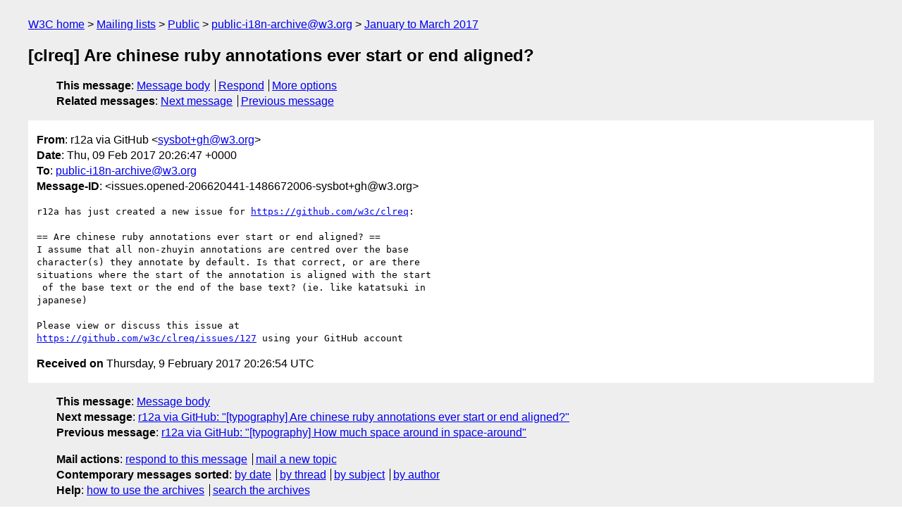

--- FILE ---
content_type: text/html
request_url: https://lists.w3.org/Archives/Public/public-i18n-archive/2017JanMar/0224.html
body_size: 1581
content:
<!DOCTYPE html>
<html xmlns="http://www.w3.org/1999/xhtml" lang="en">
<head>
<meta charset="utf-8" />
<meta name="viewport" content="width=device-width, initial-scale=1" />
<meta name="generator" content="hypermail 3.0.0, see https://github.com/hypermail-project/hypermail/" />
<title>[clreq] Are chinese ruby annotations ever start or end aligned? from r12a via GitHub on 2017-02-09 (public-i18n-archive@w3.org from January to March 2017)</title>
<meta name="Author" content="r12a via GitHub (sysbot+gh&#x40;&#0119;&#0051;&#0046;&#0111;&#0114;&#0103;)" />
<meta name="Subject" content="[clreq] Are chinese ruby annotations ever start or end aligned?" />
<meta name="Date" content="2017-02-09" />
<link rel="stylesheet" title="Normal view" href="/assets/styles/public.css" />
<link rel="help" href="/Help/" />
<link rel="start" href="../" title="public-i18n-archive@w3.org archives" />
<script defer="defer" src="/assets/js/archives.js"></script>
</head>
<body class="message">
<header class="head">
<nav class="breadcrumb" id="upper">
  <ul>
    <li><a href="https://www.w3.org/">W3C home</a></li>
    <li><a href="/">Mailing lists</a></li>
    <li><a href="../../">Public</a></li>
    <li><a href="../" rel="start">public-i18n-archive@w3.org</a></li>
    <li><a href="./" rel="contents">January to March 2017</a></li>
  </ul>
</nav>
<h1>[clreq] Are chinese ruby annotations ever start or end aligned?</h1>
<!-- received="Thu Feb 09 20:26:54 2017" -->
<!-- isoreceived="20170209202654" -->
<!-- sent="Thu, 09 Feb 2017 20:26:47 +0000" -->
<!-- isosent="20170209202647" -->
<!-- name="r12a via GitHub" -->
<!-- email="sysbot+gh&#x40;&#0119;&#0051;&#0046;&#0111;&#0114;&#0103;" -->
<!-- subject="[clreq] Are chinese ruby annotations ever start or end aligned?" -->
<!-- id="issues.opened-206620441-1486672006-sysbot+gh@w3.org" -->
<!-- charset="utf-8" -->
<!-- expires="-1" -->
<nav id="navbar">
<ul class="links hmenu_container">
<li>
<span class="heading">This message</span>: <ul class="hmenu"><li><a href="#start" id="options1">Message body</a></li>
<li><a href="mailto:public-i18n-archive&#x40;&#0119;&#0051;&#0046;&#0111;&#0114;&#0103;?Subject=Re%3A%20%5Bclreq%5D%20Are%20chinese%20ruby%20annotations%20ever%20start%20or%20end%20aligned%3F&amp;In-Reply-To=%3Cissues.opened-206620441-1486672006-sysbot%2Bgh%40w3.org%3E&amp;References=%3Cissues.opened-206620441-1486672006-sysbot%2Bgh%40w3.org%3E">Respond</a></li>
<li><a href="#options3">More options</a></li>
</ul></li>
<li>
<span class="heading">Related messages</span>: <ul class="hmenu">
<!-- unext="start" -->
<li><a href="0225.html">Next message</a></li>
<li><a href="0223.html">Previous message</a></li>
<!-- unextthread="start" -->
<!-- ureply="end" -->
</ul></li>
</ul>
</nav>
</header>
<!-- body="start" -->
<main class="mail">
<ul class="headers" aria-label="message headers">
<li><span class="from">
<span class="heading">From</span>: r12a via GitHub &lt;<a href="mailto:sysbot+gh&#x40;&#0119;&#0051;&#0046;&#0111;&#0114;&#0103;?Subject=Re%3A%20%5Bclreq%5D%20Are%20chinese%20ruby%20annotations%20ever%20start%20or%20end%20aligned%3F&amp;In-Reply-To=%3Cissues.opened-206620441-1486672006-sysbot%2Bgh%40w3.org%3E&amp;References=%3Cissues.opened-206620441-1486672006-sysbot%2Bgh%40w3.org%3E">sysbot+gh&#x40;&#0119;&#0051;&#0046;&#0111;&#0114;&#0103;</a>&gt;
</span></li>
<li><span class="date"><span class="heading">Date</span>: Thu, 09 Feb 2017 20:26:47 +0000</span></li>
<li><span class="to"><span class="heading">To</span>: <a href="mailto:public-i18n-archive&#x40;&#0119;&#0051;&#0046;&#0111;&#0114;&#0103;?Subject=Re%3A%20%5Bclreq%5D%20Are%20chinese%20ruby%20annotations%20ever%20start%20or%20end%20aligned%3F&amp;In-Reply-To=%3Cissues.opened-206620441-1486672006-sysbot%2Bgh%40w3.org%3E&amp;References=%3Cissues.opened-206620441-1486672006-sysbot%2Bgh%40w3.org%3E">public-i18n-archive&#x40;&#0119;&#0051;&#0046;&#0111;&#0114;&#0103;</a>
</span></li>
<li><span class="message-id"><span class="heading">Message-ID</span>: &lt;issues.opened-206620441-1486672006-sysbot+gh&#x40;&#0119;&#0051;&#0046;&#0111;&#0114;&#0103;&gt;
</span></li>
</ul>
<pre id="start" class="body">
r12a has just created a new issue for <a href="https://github.com/w3c/clreq">https://github.com/w3c/clreq</a>:

== Are chinese ruby annotations ever start or end aligned? ==
I assume that all non-zhuyin annotations are centred over the base 
character(s) they annotate by default. Is that correct, or are there 
situations where the start of the annotation is aligned with the start
 of the base text or the end of the base text? (ie. like katatsuki in 
japanese)

Please view or discuss this issue at 
<a href="https://github.com/w3c/clreq/issues/127">https://github.com/w3c/clreq/issues/127</a> using your GitHub account
</pre>
<p class="received"><span class="heading">Received on</span> Thursday,  9 February 2017 20:26:54 UTC</p>
</main>
<!-- body="end" -->
<footer class="foot">
<nav id="navbarfoot">
<ul class="links hmenu_container">
<li><span class="heading">This message</span>: <span class="message_body"><a href="#start">Message body</a></span></li>
<!-- lnext="start" -->
<li><span class="heading">Next message</span>: <a href="0225.html">r12a via GitHub: "[typography] Are chinese ruby annotations ever start or end aligned?"</a></li>
<li><span class="heading">Previous message</span>: <a href="0223.html">r12a via GitHub: "[typography] How much space around in space-around"</a></li>
<!-- lnextthread="start" -->
<!-- lreply="end" -->
</ul>
<ul class="links hmenu_container">
<li id="options3"><span class="heading">Mail actions</span>: <ul class="hmenu"><li><a href="mailto:public-i18n-archive&#x40;&#0119;&#0051;&#0046;&#0111;&#0114;&#0103;?Subject=Re%3A%20%5Bclreq%5D%20Are%20chinese%20ruby%20annotations%20ever%20start%20or%20end%20aligned%3F&amp;In-Reply-To=%3Cissues.opened-206620441-1486672006-sysbot%2Bgh%40w3.org%3E&amp;References=%3Cissues.opened-206620441-1486672006-sysbot%2Bgh%40w3.org%3E">respond to this message</a></li>
<li><a href="mailto:public-i18n-archive&#x40;&#0119;&#0051;&#0046;&#0111;&#0114;&#0103;">mail a new topic</a></li></ul></li>
<li><span class="heading">Contemporary messages sorted</span>: <ul class="hmenu"><li><a href="index.html#msg224">by date</a></li>
<li><a href="thread.html#msg224">by thread</a></li>
<li><a href="subject.html#msg224">by subject</a></li>
<li><a href="author.html#msg224">by author</a></li>
</ul></li>
<li><span class="heading">Help</span>: <ul class="hmenu">
    <li><a href="/Help/" rel="help">how to use the archives</a></li>
    <li><a href="https://www.w3.org/Search/Mail/Public/search?type-index=public-i18n-archive&amp;index-type=t">search the archives</a></li>
</ul>
</li>
</ul>
</nav>
<!-- trailer="footer" -->
<p class="colophon">
This archive was generated by <a href="https://github.com/hypermail-project/hypermail/">hypermail 3.0.0</a>: Thursday, 13 July 2023 17:36:16 UTC
</p>
</footer>
</body>
</html>
